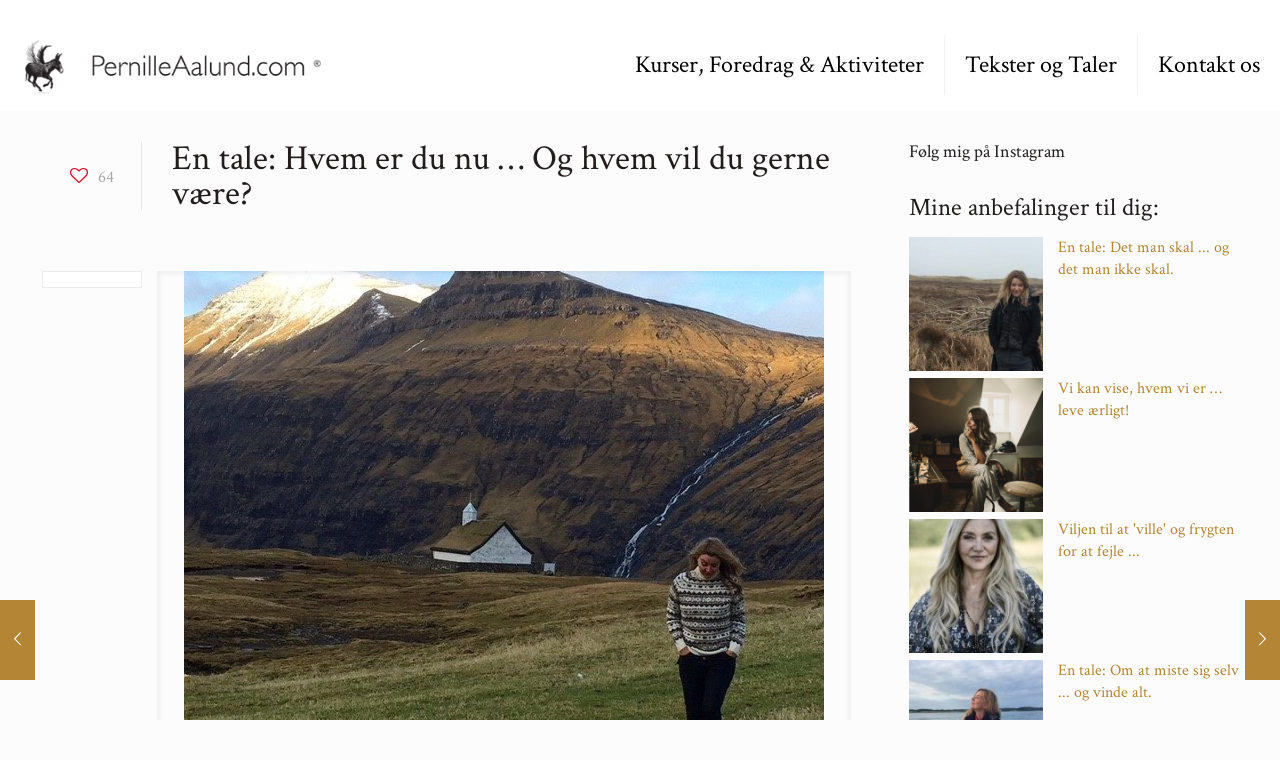

--- FILE ---
content_type: text/plain
request_url: https://www.google-analytics.com/j/collect?v=1&_v=j102&a=951569924&t=pageview&_s=1&dl=https%3A%2F%2Fpernilleaalund.com%2Fhvem-du-hvem-du-gerne-vaere%2F&ul=en-us%40posix&dt=En%20tale%3A%20Hvem%20er%20du%20nu%20...%20Og%20hvem%20vil%20du%20gerne%20v%C3%A6re%3F%20-%20Pernille%20Aalund&sr=1280x720&vp=1280x720&_u=IEBAAEABAAAAACAAI~&jid=1079323976&gjid=1797477159&cid=1846153745.1768674730&tid=UA-68603011-1&_gid=1420208674.1768674730&_r=1&_slc=1&z=1559384173
body_size: -451
content:
2,cG-JFDDJZNEQ4